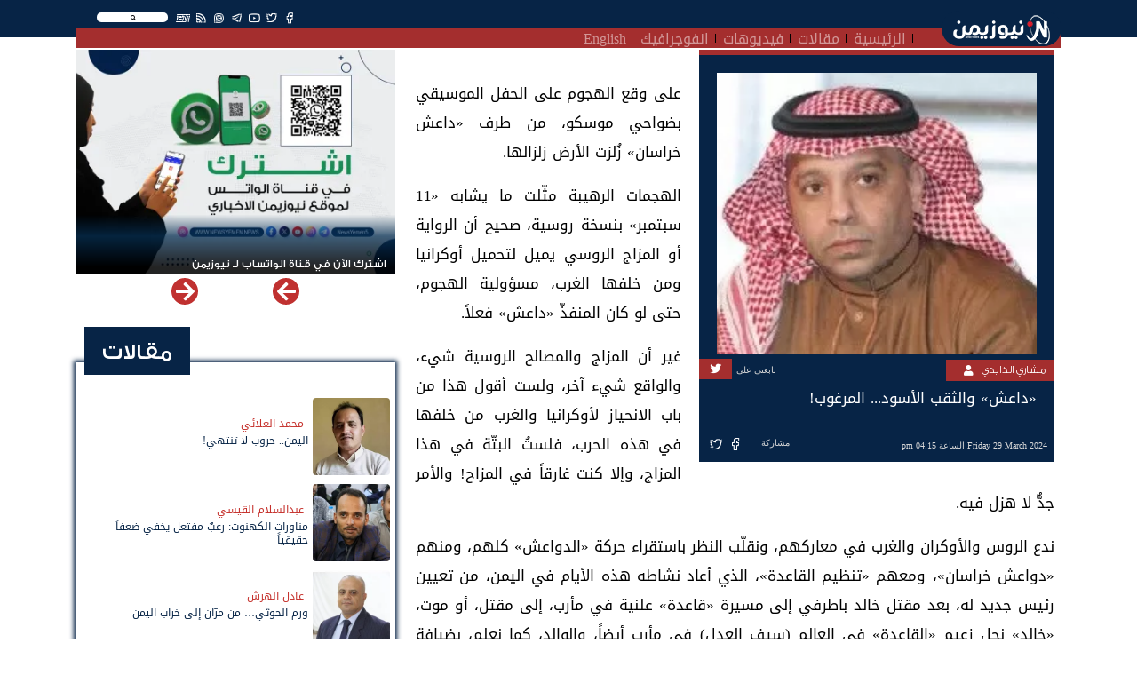

--- FILE ---
content_type: text/html; charset=UTF-8
request_url: https://newsyemen.news/article/13893
body_size: 10917
content:
<!doctype html>
<html lang="ar">
    <head><meta http-equiv="Content-Type" content="text/html; charset=utf-8">
        <title>نيوزيمن  - «داعش» والثقب الأسود... المرغوب! </title>
        <!-- ============================================================== -->
        <!-- Required meta tags -->
        <!-- ============================================================== -->
        <meta http-equiv="Content-Type" content="text/html; charset=UTF-8">
<!-- Meta, title, CSS, favicons, etc. -->
<meta charset="utf-8">
<meta http-equiv="X-UA-Compatible" content="IE=edge">
<meta name="viewport" content="width=device-width, initial-scale=1">
<meta name="csrf-token" content="ZPnU2Y30Tg5N9jY3MU4RyMrTVPfTlPYTxvJhoIzn">
<link rel="apple-touch-icon" href="https://newsyemen.news/admin/images/uploads/766e84f21dbf64865a6c4e2f99908ed6.webp">
<link rel="shortcut icon" sizes="196x196" href="https://newsyemen.news/admin/images/uploads/766e84f21dbf64865a6c4e2f99908ed6.webp">
<meta name="description" content="                 ,صنعاء أولاً لإنقاذ اليمن كله! ,تحيا عدالة ترامب..!! ,عودة القرار الجنوبي ,الفجوة القاتلة بين خطاب الدولة وغيابها! ,الفرق بين رشاد العليمي وعبدربه منصور هادي.. !! ,هل التنمية ممكنة في هذه المنطقة؟ ,«القاعدة» في اليمن... ليست راقدة! ,الحوثي والطبطبائية القاتلة ,طارق السويدان وزمان «الإخوان» «داعش» والثقب الأسود... المرغوب!,على وقع الهجوم على الحفل الموسيقي بضواحي موسكو، من طرف &amp;laquo;داعش خراسان&amp;raquo; زُلزت الأرض زلزالها.الهجمات الرهيبة مثّلت ما يشابه &amp;laquo;11 سبتمبر&amp;raquo; بنسخة روسية، صحيح أن الرواية أو المزاج الروسي يميل لتحميل أوكرانيا ومن خلفها الغرب، مسؤولية الهجوم، حتى لو كان المنفذّ &amp;laquo;داعش&amp;raquo; فعلاً.غير أن المزاج والمصالح الروسية شيء، والواقع شيء آخر، ولست أقول هذا من باب الانحياز لأوكرانيا والغرب من خلفها في هذه الحرب، فلستُ البتّة في هذا المزاج، وإلا كنت غارقاً في المزاح! والأمر جدٌّ لا هزل فيه.ندع الروس والأوكران والغرب في معاركهم، ونقلّب النظر باستقراء حركة &amp;laquo;الدواعش&amp;raquo; كلهم، ومنهم &amp;laquo;دواعش خراسان&amp;raquo;، ومعهم &amp;laquo;تنظيم القاعدة&amp;raquo;، الذي أعاد نشاطه هذه الأيام في اليمن، من تعيين رئيس جديد له، بعد مقتل خالد باطرفي إلى مسيرة &amp;laquo;قاعدة&amp;raquo; علنية في مأرب، إلى مقتل، أو موت، &amp;laquo;خالد&amp;raquo; نجل زعيم &amp;laquo;القاعدة&amp;raquo; في العالم (سيف العدل) في مأرب أيضاً، والوالد، كما نعلم، بضيافة الحرس الثوري في إيران.هل نحن في العالم العربي بمنأى عن جرائم &amp;laquo;داعش&amp;raquo; و&amp;laquo;القاعدة&amp;raquo;، بما أننا تعايشنا مع جرائم الحوثي و&amp;laquo;الحشد&amp;raquo; و&amp;laquo;حزب الله&amp;raquo;!؟ واخشوشن جِلدنا أو تبلّد حسّنا!؟لفتني حديث للأستاذ عبد الله بن بجاد العتيبي على شاشة &amp;laquo;العربية&amp;raquo;، برنامج &amp;laquo;ساعة حوار&amp;raquo;، إدارة الأستاذة ريم بوقمرا حول هجمات &amp;laquo;داعش خراسان&amp;raquo; على الأبرياء بضواحي موسكو.عبد الله بن بجاد حذّر من وجود ما وصفه بـ&amp;laquo;ثقب أسود&amp;raquo; في فهم ما هي هذه الحركات، وكيف تعمل، وإلى ماذا تهدف، وما هي أساليب التجنيد والدعاية، ومنصّات العمل الرقمية، ونوعية الحلفاء الذين يمهّدون السبيل لهم، إما عبر تجهيل الناس بهم، أو عبر تقليل أهمية الحديث عنهم، وإمّا بنفي وجود خطر داهم منهم، وإنهم عبارة عن &amp;laquo;فئة ضالّة&amp;raquo; وشرذمة قليلة، تُدار من الغرب أو من الشرق، وكفى الله المؤمنين القتال!الحق أن هذا الكلام يندرج في عين الخيانة للوعي، لن أبالغ فأقول خيانة الأوطان، لأن بعضهم يقول هذا الهراء من باب السذاجة الثقافية والأميّة المعرفية.ثمة نفرٌ من الناس يجعل من نفسه أداة قياس للأشياء المهمّة، فما عرفه فهو مهم وما جهله فهو هامشي، هرباً من أن يُقال عنه إنه جاهل بهذا الموضوع!هذه الشِيمة النفسية &amp;laquo;الأنانية&amp;raquo; تجعله - خصوصاً إذا كان يملك قراراً ما - يمنع ازدهار الدراسات والاهتمام بموضوع الحركات الإسلامية التي هي &amp;laquo;رحم&amp;raquo; الجماعات الإرهابية.هذا نفرٌ من الناس، ونفرٌ آخر، طيّب القلب، نقيّ الوطنية، لكنه كسول العقل، يُؤثر الإخلاد لوهم اللحظة التي هو فيها، لحظة الفرح والسكينة، يظنّها خالدة، فيكره من &amp;laquo;يعكنن&amp;raquo; عليه اللحظة.الحق إننا كنّا من قبل بحاجة - ونحن اليوم أحوج - لإنعاش مجال الفهم للحركات الإسلامية، سنّيةً وشيعيةً، وتكثيف الدراسات فيها، وتكوين المراكز &amp;laquo;الحقيقية&amp;raquo;، لا الدكاكين التجارية، لإدامة القول في هذا المجال، متابعة جديده، واستشراف مستقبله.هناك سوابق عربية ساهمت بهذا المضمار، بشكل مؤسسي، مثل &amp;laquo;مركز الأهرام&amp;raquo; المصري، الذي كان ذروة عمله &amp;laquo;تقرير الحالة الدينية&amp;raquo; الشهير الذي صدر من عام 1995 لـ 1997.لدينا في الخليج &amp;laquo;مركز المسبار للدارسات&amp;raquo; الذي تأسس 2005 وعُني - وما زال - بـ&amp;laquo;دراسة الحركات الإسلامية والظاهرة الثقافية عموماً، ببعديها الفكرى والاجتماعي السياسي&amp;raquo;. كما جاء بصفحته.هناك محاولات محمودة لأفراد من الباحثين في هذا المضمار، تُذكر فتُشكر، ولولاهم لانعدام الخبراء والخبيرات العرب، في أكبر خطر دائم يهدّد مستقبل العرب كلما فكّروا بالإقلاع للمستقبل، وعدم التلاشي في &amp;laquo;الثقب الأسود&amp;raquo;!* نقلا عن صحيفة &amp;quot;الشرق الأوسط&amp;quot;
             ,«داعش» والثقب الأسود... المرغوب!,">
<meta name="og:title" property="og:title" content="«داعش» والثقب الأسود... المرغوب!">
<meta name="og:image" property="og:image" content="https://newsyemen.news/admin/images/uploads/343a497d468ab587d47c311dba5ddc31.webp ">
<meta name="og:description" property="og:description" content="على وقع الهجوم على الحفل الموسيقي بضواحي موسكو، من طرف &amp;laquo;داعش خراسان&amp;raquo; زُلزت الأرض زلزالها.الهجمات الرهيبة مثّلت ما يشابه &amp;laquo;11 سبتمبر&amp;raquo; بنسخة روسية، صحيح أن الرواية أو المزاج الروسي يميل لتحميل أوكرانيا ومن خلفها الغرب، مسؤولية الهجوم، حتى لو كان المنفذّ &amp;laquo;داعش&amp;raquo; فعلاً.غير أن المزاج والمصالح الروسية شيء، والواقع شيء آخر، ولست أقول هذا من باب الانحياز لأوكرانيا والغرب من خلفها في هذه الحرب، فلستُ البتّة في هذا المزاج، وإلا كنت غارقاً في المزاح! والأمر جدٌّ لا هزل فيه.ندع الروس والأوكران والغرب في معاركهم، ونقلّب النظر باستقراء حركة &amp;laquo;الدواعش&amp;raquo; كلهم، ومنهم &amp;laquo;دواعش خراسان&amp;raquo;، ومعهم &amp;laquo;تنظيم القاعدة&amp;raquo;، الذي أعاد نشاطه هذه الأيام في اليمن، من تعيين رئيس جديد له، بعد مقتل خالد باطرفي إلى مسيرة &amp;laquo;قاعدة&amp;raquo; علنية في مأرب، إلى مقتل، أو موت، &amp;laquo;خالد&amp;raquo; نجل زعيم &amp;laquo;القاعدة&amp;raquo; في العالم (سيف العدل) في مأرب أيضاً، والوالد، كما نعلم، بضيافة الحرس الثوري في إيران.هل نحن في العالم العربي بمنأى عن جرائم &amp;laquo;داعش&amp;raquo; و&amp;laquo;القاعدة&amp;raquo;، بما أننا تعايشنا مع جرائم الحوثي و&amp;laquo;الحشد&amp;raquo; و&amp;laquo;حزب الله&amp;raquo;!؟ واخشوشن جِلدنا أو تبلّد حسّنا!؟لفتني حديث للأستاذ عبد الله بن بجاد العتيبي على شاشة &amp;laquo;العربية&amp;raquo;، برنامج &amp;laquo;ساعة حوار&amp;raquo;، إدارة الأستاذة ريم بوقمرا حول هجمات &amp;laquo;داعش خراسان&amp;raquo; على الأبرياء بضواحي موسكو.عبد الله بن بجاد حذّر من وجود ما وصفه بـ&amp;laquo;ثقب أسود&amp;raquo; في فهم ما هي هذه الحركات، وكيف تعمل، وإلى ماذا تهدف، وما هي أساليب التجنيد والدعاية، ومنصّات العمل الرقمية، ونوعية الحلفاء الذين يمهّدون السبيل لهم، إما عبر تجهيل الناس بهم، أو عبر تقليل أهمية الحديث عنهم، وإمّا بنفي وجود خطر داهم منهم، وإنهم عبارة عن &amp;laquo;فئة ضالّة&amp;raquo; وشرذمة قليلة، تُدار من الغرب أو من الشرق، وكفى الله المؤمنين القتال!الحق أن هذا الكلام يندرج في عين الخيانة للوعي، لن أبالغ فأقول خيانة الأوطان، لأن بعضهم يقول هذا الهراء من باب السذاجة الثقافية والأميّة المعرفية.ثمة نفرٌ من الناس يجعل من نفسه أداة قياس للأشياء المهمّة، فما عرفه فهو مهم وما جهله فهو هامشي، هرباً من أن يُقال عنه إنه جاهل بهذا الموضوع!هذه الشِيمة النفسية &amp;laquo;الأنانية&amp;raquo; تجعله - خصوصاً إذا كان يملك قراراً ما - يمنع ازدهار الدراسات والاهتمام بموضوع الحركات الإسلامية التي هي &amp;laquo;رحم&amp;raquo; الجماعات الإرهابية.هذا نفرٌ من الناس، ونفرٌ آخر، طيّب القلب، نقيّ الوطنية، لكنه كسول العقل، يُؤثر الإخلاد لوهم اللحظة التي هو فيها، لحظة الفرح والسكينة، يظنّها خالدة، فيكره من &amp;laquo;يعكنن&amp;raquo; عليه اللحظة.الحق إننا كنّا من قبل بحاجة - ونحن اليوم أحوج - لإنعاش مجال الفهم للحركات الإسلامية، سنّيةً وشيعيةً، وتكثيف الدراسات فيها، وتكوين المراكز &amp;laquo;الحقيقية&amp;raquo;، لا الدكاكين التجارية، لإدامة القول في هذا المجال، متابعة جديده، واستشراف مستقبله.هناك سوابق عربية ساهمت بهذا المضمار، بشكل مؤسسي، مثل &amp;laquo;مركز الأهرام&amp;raquo; المصري، الذي كان ذروة عمله &amp;laquo;تقرير الحالة الدينية&amp;raquo; الشهير الذي صدر من عام 1995 لـ 1997.لدينا في الخليج &amp;laquo;مركز المسبار للدارسات&amp;raquo; الذي تأسس 2005 وعُني - وما زال - بـ&amp;laquo;دراسة الحركات الإسلامية والظاهرة الثقافية عموماً، ببعديها الفكرى والاجتماعي السياسي&amp;raquo;. كما جاء بصفحته.هناك محاولات محمودة لأفراد من الباحثين في هذا المضمار، تُذكر فتُشكر، ولولاهم لانعدام الخبراء والخبيرات العرب، في أكبر خطر دائم يهدّد مستقبل العرب كلما فكّروا بالإقلاع للمستقبل، وعدم التلاشي في &amp;laquo;الثقب الأسود&amp;raquo;!* نقلا عن صحيفة &amp;quot;الشرق الأوسط&amp;quot; ">
<meta name="twitter:title" content="«داعش» والثقب الأسود... المرغوب!">
<meta name="twitter:description" content="على وقع الهجوم على الحفل الموسيقي بضواحي موسكو، من طرف &amp;laquo;داعش خراسان&amp;raquo; زُلزت الأرض زلزالها.الهجمات الرهيبة مثّلت ما يشابه &amp;laquo;11 سبتمبر&amp;raquo; بنسخة روسية، صحيح أن الرواية أو المزاج الروسي يميل لتحميل أوكرانيا ومن خلفها الغرب، مسؤولية الهجوم، حتى لو كان المنفذّ &amp;laquo;داعش&amp;raquo; فعلاً.غير أن المزاج والمصالح الروسية شيء، والواقع شيء آخر، ولست أقول هذا من باب الانحياز لأوكرانيا والغرب من خلفها في هذه الحرب، فلستُ البتّة في هذا المزاج، وإلا كنت غارقاً في المزاح! والأمر جدٌّ لا هزل فيه.ندع الروس والأوكران والغرب في معاركهم، ونقلّب النظر باستقراء حركة &amp;laquo;الدواعش&amp;raquo; كلهم، ومنهم &amp;laquo;دواعش خراسان&amp;raquo;، ومعهم &amp;laquo;تنظيم القاعدة&amp;raquo;، الذي أعاد نشاطه هذه الأيام في اليمن، من تعيين رئيس جديد له، بعد مقتل خالد باطرفي إلى مسيرة &amp;laquo;قاعدة&amp;raquo; علنية في مأرب، إلى مقتل، أو موت، &amp;laquo;خالد&amp;raquo; نجل زعيم &amp;laquo;القاعدة&amp;raquo; في العالم (سيف العدل) في مأرب أيضاً، والوالد، كما نعلم، بضيافة الحرس الثوري في إيران.هل نحن في العالم العربي بمنأى عن جرائم &amp;laquo;داعش&amp;raquo; و&amp;laquo;القاعدة&amp;raquo;، بما أننا تعايشنا مع جرائم الحوثي و&amp;laquo;الحشد&amp;raquo; و&amp;laquo;حزب الله&amp;raquo;!؟ واخشوشن جِلدنا أو تبلّد حسّنا!؟لفتني حديث للأستاذ عبد الله بن بجاد العتيبي على شاشة &amp;laquo;العربية&amp;raquo;، برنامج &amp;laquo;ساعة حوار&amp;raquo;، إدارة الأستاذة ريم بوقمرا حول هجمات &amp;laquo;داعش خراسان&amp;raquo; على الأبرياء بضواحي موسكو.عبد الله بن بجاد حذّر من وجود ما وصفه بـ&amp;laquo;ثقب أسود&amp;raquo; في فهم ما هي هذه الحركات، وكيف تعمل، وإلى ماذا تهدف، وما هي أساليب التجنيد والدعاية، ومنصّات العمل الرقمية، ونوعية الحلفاء الذين يمهّدون السبيل لهم، إما عبر تجهيل الناس بهم، أو عبر تقليل أهمية الحديث عنهم، وإمّا بنفي وجود خطر داهم منهم، وإنهم عبارة عن &amp;laquo;فئة ضالّة&amp;raquo; وشرذمة قليلة، تُدار من الغرب أو من الشرق، وكفى الله المؤمنين القتال!الحق أن هذا الكلام يندرج في عين الخيانة للوعي، لن أبالغ فأقول خيانة الأوطان، لأن بعضهم يقول هذا الهراء من باب السذاجة الثقافية والأميّة المعرفية.ثمة نفرٌ من الناس يجعل من نفسه أداة قياس للأشياء المهمّة، فما عرفه فهو مهم وما جهله فهو هامشي، هرباً من أن يُقال عنه إنه جاهل بهذا الموضوع!هذه الشِيمة النفسية &amp;laquo;الأنانية&amp;raquo; تجعله - خصوصاً إذا كان يملك قراراً ما - يمنع ازدهار الدراسات والاهتمام بموضوع الحركات الإسلامية التي هي &amp;laquo;رحم&amp;raquo; الجماعات الإرهابية.هذا نفرٌ من الناس، ونفرٌ آخر، طيّب القلب، نقيّ الوطنية، لكنه كسول العقل، يُؤثر الإخلاد لوهم اللحظة التي هو فيها، لحظة الفرح والسكينة، يظنّها خالدة، فيكره من &amp;laquo;يعكنن&amp;raquo; عليه اللحظة.الحق إننا كنّا من قبل بحاجة - ونحن اليوم أحوج - لإنعاش مجال الفهم للحركات الإسلامية، سنّيةً وشيعيةً، وتكثيف الدراسات فيها، وتكوين المراكز &amp;laquo;الحقيقية&amp;raquo;، لا الدكاكين التجارية، لإدامة القول في هذا المجال، متابعة جديده، واستشراف مستقبله.هناك سوابق عربية ساهمت بهذا المضمار، بشكل مؤسسي، مثل &amp;laquo;مركز الأهرام&amp;raquo; المصري، الذي كان ذروة عمله &amp;laquo;تقرير الحالة الدينية&amp;raquo; الشهير الذي صدر من عام 1995 لـ 1997.لدينا في الخليج &amp;laquo;مركز المسبار للدارسات&amp;raquo; الذي تأسس 2005 وعُني - وما زال - بـ&amp;laquo;دراسة الحركات الإسلامية والظاهرة الثقافية عموماً، ببعديها الفكرى والاجتماعي السياسي&amp;raquo;. كما جاء بصفحته.هناك محاولات محمودة لأفراد من الباحثين في هذا المضمار، تُذكر فتُشكر، ولولاهم لانعدام الخبراء والخبيرات العرب، في أكبر خطر دائم يهدّد مستقبل العرب كلما فكّروا بالإقلاع للمستقبل، وعدم التلاشي في &amp;laquo;الثقب الأسود&amp;raquo;!* نقلا عن صحيفة &amp;quot;الشرق الأوسط&amp;quot; ">
<meta name="twitter:image" content="https://newsyemen.news/admin/images/uploads/343a497d468ab587d47c311dba5ddc31.webp ">
<meta name="twitter:card" content="summary_large_image">
<meta name="keywords" content="نيوزيمن,نيوز يمن,اخبار اليمن,صنعاء,عدن,الحوثي,المجلس الانتقالي,سقطرى, - «داعش» والثقب الأسود... المرغوب! ,,                 ,صنعاء أولاً لإنقاذ اليمن كله! ,تحيا عدالة ترامب..!! ,عودة القرار الجنوبي ,الفجوة القاتلة بين خطاب الدولة وغيابها! ,الفرق بين رشاد العليمي وعبدربه منصور هادي.. !! ,هل التنمية ممكنة في هذه المنطقة؟ ,«القاعدة» في اليمن... ليست راقدة! ,الحوثي والطبطبائية القاتلة ,طارق السويدان وزمان «الإخوان» «داعش» والثقب الأسود... المرغوب!,على وقع الهجوم على الحفل الموسيقي بضواحي موسكو، من طرف &amp;laquo;داعش خراسان&amp;raquo; زُلزت الأرض زلزالها.الهجمات الرهيبة مثّلت ما يشابه &amp;laquo;11 سبتمبر&amp;raquo; بنسخة روسية، صحيح أن الرواية أو المزاج الروسي يميل لتحميل أوكرانيا ومن خلفها الغرب، مسؤولية الهجوم، حتى لو كان المنفذّ &amp;laquo;داعش&amp;raquo; فعلاً.غير أن المزاج والمصالح الروسية شيء، والواقع شيء آخر، ولست أقول هذا من باب الانحياز لأوكرانيا والغرب من خلفها في هذه الحرب، فلستُ البتّة في هذا المزاج، وإلا كنت غارقاً في المزاح! والأمر جدٌّ لا هزل فيه.ندع الروس والأوكران والغرب في معاركهم، ونقلّب النظر باستقراء حركة &amp;laquo;الدواعش&amp;raquo; كلهم، ومنهم &amp;laquo;دواعش خراسان&amp;raquo;، ومعهم &amp;laquo;تنظيم القاعدة&amp;raquo;، الذي أعاد نشاطه هذه الأيام في اليمن، من تعيين رئيس جديد له، بعد مقتل خالد باطرفي إلى مسيرة &amp;laquo;قاعدة&amp;raquo; علنية في مأرب، إلى مقتل، أو موت، &amp;laquo;خالد&amp;raquo; نجل زعيم &amp;laquo;القاعدة&amp;raquo; في العالم (سيف العدل) في مأرب أيضاً، والوالد، كما نعلم، بضيافة الحرس الثوري في إيران.هل نحن في العالم العربي بمنأى عن جرائم &amp;laquo;داعش&amp;raquo; و&amp;laquo;القاعدة&amp;raquo;، بما أننا تعايشنا مع جرائم الحوثي و&amp;laquo;الحشد&amp;raquo; و&amp;laquo;حزب الله&amp;raquo;!؟ واخشوشن جِلدنا أو تبلّد حسّنا!؟لفتني حديث للأستاذ عبد الله بن بجاد العتيبي على شاشة &amp;laquo;العربية&amp;raquo;، برنامج &amp;laquo;ساعة حوار&amp;raquo;، إدارة الأستاذة ريم بوقمرا حول هجمات &amp;laquo;داعش خراسان&amp;raquo; على الأبرياء بضواحي موسكو.عبد الله بن بجاد حذّر من وجود ما وصفه بـ&amp;laquo;ثقب أسود&amp;raquo; في فهم ما هي هذه الحركات، وكيف تعمل، وإلى ماذا تهدف، وما هي أساليب التجنيد والدعاية، ومنصّات العمل الرقمية، ونوعية الحلفاء الذين يمهّدون السبيل لهم، إما عبر تجهيل الناس بهم، أو عبر تقليل أهمية الحديث عنهم، وإمّا بنفي وجود خطر داهم منهم، وإنهم عبارة عن &amp;laquo;فئة ضالّة&amp;raquo; وشرذمة قليلة، تُدار من الغرب أو من الشرق، وكفى الله المؤمنين القتال!الحق أن هذا الكلام يندرج في عين الخيانة للوعي، لن أبالغ فأقول خيانة الأوطان، لأن بعضهم يقول هذا الهراء من باب السذاجة الثقافية والأميّة المعرفية.ثمة نفرٌ من الناس يجعل من نفسه أداة قياس للأشياء المهمّة، فما عرفه فهو مهم وما جهله فهو هامشي، هرباً من أن يُقال عنه إنه جاهل بهذا الموضوع!هذه الشِيمة النفسية &amp;laquo;الأنانية&amp;raquo; تجعله - خصوصاً إذا كان يملك قراراً ما - يمنع ازدهار الدراسات والاهتمام بموضوع الحركات الإسلامية التي هي &amp;laquo;رحم&amp;raquo; الجماعات الإرهابية.هذا نفرٌ من الناس، ونفرٌ آخر، طيّب القلب، نقيّ الوطنية، لكنه كسول العقل، يُؤثر الإخلاد لوهم اللحظة التي هو فيها، لحظة الفرح والسكينة، يظنّها خالدة، فيكره من &amp;laquo;يعكنن&amp;raquo; عليه اللحظة.الحق إننا كنّا من قبل بحاجة - ونحن اليوم أحوج - لإنعاش مجال الفهم للحركات الإسلامية، سنّيةً وشيعيةً، وتكثيف الدراسات فيها، وتكوين المراكز &amp;laquo;الحقيقية&amp;raquo;، لا الدكاكين التجارية، لإدامة القول في هذا المجال، متابعة جديده، واستشراف مستقبله.هناك سوابق عربية ساهمت بهذا المضمار، بشكل مؤسسي، مثل &amp;laquo;مركز الأهرام&amp;raquo; المصري، الذي كان ذروة عمله &amp;laquo;تقرير الحالة الدينية&amp;raquo; الشهير الذي صدر من عام 1995 لـ 1997.لدينا في الخليج &amp;laquo;مركز المسبار للدارسات&amp;raquo; الذي تأسس 2005 وعُني - وما زال - بـ&amp;laquo;دراسة الحركات الإسلامية والظاهرة الثقافية عموماً، ببعديها الفكرى والاجتماعي السياسي&amp;raquo;. كما جاء بصفحته.هناك محاولات محمودة لأفراد من الباحثين في هذا المضمار، تُذكر فتُشكر، ولولاهم لانعدام الخبراء والخبيرات العرب، في أكبر خطر دائم يهدّد مستقبل العرب كلما فكّروا بالإقلاع للمستقبل، وعدم التلاشي في &amp;laquo;الثقب الأسود&amp;raquo;!* نقلا عن صحيفة &amp;quot;الشرق الأوسط&amp;quot;
             ,«داعش» والثقب الأسود... المرغوب!">



        <!-- ============================================================== -->
        <!-- end Required meta tags -->
        <!-- ============================================================== -->

        <link rel="stylesheet" href="https://newsyemen.news/assets/public/css/layout.rtl.css"/>

        <!-- ============================================================== -->
        <!-- Optional Css -->
        <!-- ============================================================== -->
                <!-- ============================================================== -->
        <!-- end Optional Css -->
        <!-- ============================================================== -->
  </head>
    <body>
        <!-- ============================================================== -->
        <!-- main wrapper -->
        <!-- ============================================================== -->
        <div class="main_container">
            <header class="sticky-top">
    <div class="container">
        <nav class="navbar navbar-expand-lg navbar-dark">
            <a class="navbar-brand" href="https://newsyemen.news/"><img src="https://newsyemen.news/admin/images/uploads/ce03344eecbe4ad89e56b80f9bf37dd3.webp" /></a>
            <button class="navbar-toggler" type="button" data-toggle="collapse" data-target="#navbarSupportedContent" aria-controls="navbarSupportedContent" aria-expanded="false" aria-label="Toggle navigation">
                <span class="navbar-toggler-icon"></span>
            </button>
            <div class="collapse navbar-collapse px-3" id="navbarSupportedContent">
                <div class="row m-0">
                                        <div class="col-md-12 float-right nav-topbar">
                        <div class="float-right"><div class="SearchSection">
    <i class="fas fa-search"></i>
</div>
</div>
                        <div class="float-right"><ul class="Social">
            <li><a href="https://www.facebook.com/NewsYemen5" target="_blank" title="Facebook" class="btn-floating btn-sm btn-tw"><i class="fab fa-facebook-f"  ></i></a></li>
            <li><a href="https://twitter.com/NewsYemen5" target="_blank" title="Twitter" class="btn-floating btn-sm btn-tw"><i class="fab fa-twitter"  ></i></a></li>
            <li><a href="https://www.youtube.com/channel/UClcERsIrLZF0QcQYg8v18vg" target="_blank" title="Youtube" class="btn-floating btn-sm btn-tw"><i class="fab fa-youtube"  ></i></a></li>
            <li><a href="https://t.me/NewsYemen5" target="_blank" title="Telegram" class="btn-floating btn-sm btn-tw"><i class="fab fa-telegram-plane"  ></i></a></li>
            <li><a href="https://www.whatsapp.com/channel/0029VaCRQLjATRSlgfVJp22K" target="_blank" title="Whatsapp" class="btn-floating btn-sm btn-tw"><i class="fab fa-whatsapp"  ></i></a></li>
                <li><a href="https://newsyemen.news/rss" target="_blank" title="Rss" class="btn-floating btn-sm btn-tw"><i class="fas fa-rss"></i></a></li>
        <li><a href="https://newsyemen.news/section/11" target="_self" title="Rss" class="btn-floating btn-sm btn-tw"><i style="font-weight:bold;">EN</i></a></li>
</ul>
</div>
                        <!--<div class="float-right"><p class="last_update">أخر تحديث : منذ 4 ساعات</p></div>-->
                    </div>
                </div>
                <div class="row m-0">
                    <div class="col-md-11 p-0" ><ul class="navbar-nav mr-auto">
            <li class="nav-item">
            <a class="nav-link" href="https://newsyemen.news/">الرئيسية</a>
        </li>
            <li class="nav-item">
            <a class="nav-link" href="https://newsyemen.news/articles">مقالات</a>
        </li>
            <li class="nav-item">
            <a class="nav-link" href="https://newsyemen.news/videos">فيديوهات</a>
        </li>
            <li class="nav-item">
            <a class="nav-link" href="https://newsyemen.news/section/10">انفوجرافيك</a>
        </li>
            <li class="nav-item">
            <a class="nav-link" href="https://newsyemen.news/section/11">English</a>
        </li>
    </ul>
</div>
                    <div class="col-md-1 p-0 AddingMenu"></div>
                </div>
            </div>
        </nav>
    </div>
</header>
<div class="container"><div class="row"><div class="col-12"><div class="ResultContainer">
    <div class="ResultMain">
        <div class="row">
            <div class="col-md-3 SearchOptions">
                <input name="searchfor" type="text" class="SearchFor" placeholder="البحث عن" autocomplete="off" />
                <br>
                <div class="row">
                    <div class="col">
                        <div class="custom-control custom-checkbox">
                        <input name="News" value="News" checked="checked" type="checkbox" class="custom-control-input" id="News">
                        <label class="custom-control-label" for="News">أخبار</label>
                        </div>
                    </div>
                    <div class="col">
                        <div class="custom-control custom-checkbox">
                        <input name="Articles" value="Articles" checked="checked" type="checkbox" class="custom-control-input" id="Articles">
                        <label class="custom-control-label" for="Articles">مقالات</label>
                        </div>
                    </div>
                </div>
                <div class="row">
                    <div class="col">
                        <div class="custom-control custom-checkbox">
                        <input name="Videos" value="Videos" checked="checked" type="checkbox" class="custom-control-input" id="Videos">
                        <label class="custom-control-label" for="Videos">فيديوهات</label>
                        </div>
                    </div>
                    <div class="col">
                        <div class="custom-control custom-checkbox">
                        <input name="Writer" value="Writer" checked="checked" type="checkbox" class="custom-control-input" id="Writer">
                        <label class="custom-control-label" for="Writer">كتاب</label>
                        </div>
                    </div>
                </div>
                <div class="row">
                    <div class="col">
                        <div class="custom-control custom-checkbox">
                        <input name="FullSearch" value="FullSearch" type="checkbox" class="custom-control-input" id="FullSearch">
                        <label class="custom-control-label" for="FullSearch">بحث متكامل</label>
                        </div>
                    </div>
                </div>
            </div>
            <div class="col-md Results"></div>
        </div>
    </div>
</div>
</div></div></div>

            <!-- ============================================================== -->
            <!-- wrapper  -->
            <!-- ============================================================== -->
            <!-- ============================================================== -->
            <!-- Required Fonts -->
            <!-- ============================================================== -->
            <link rel="stylesheet" href="https://newsyemen.news/assets/public/css/fonts.css"/>
<link rel="stylesheet" href="https://newsyemen.news/assets/public/css/font-awesome.css"/>            <!-- ============================================================== -->
            <!-- end Required Fonts -->
            <!-- ============================================================== -->

            <!-- ============================================================== -->
            <!-- Required Css -->
            <!-- ============================================================== -->
            <link rel="stylesheet" href="https://newsyemen.news/assets/public/css/app.rtl.css"/>            <!-- ============================================================== -->
            <!-- end Required Css -->
            <!-- ============================================================== -->

            <!-- ============================================================== -->
            <!-- wrapper  -->
            <!-- ============================================================== -->
            <main style="overflow:hidden;">
                <div class="container">
                    <div class="BreakingBar">
                        <div class="row">
                                                                                </div>
                    </div>
                    
                    <div class="AllPage" style="">
                        <div class="row">
                                                            <div class="col-md-8 mt-1">
                                        <!-- HomePage Begin -->
        <!-- HomePage End -->
    
    <!-- PaginationPage Begin -->
        <!-- PaginationPage End -->
    
    <!-- Show New Begin -->
        <!-- Show New End -->
    
    <!-- Show Article Begin -->
            <div class="Article_Item">
                                                                                
            <div class="Show mb-2 Dir_r">
                <div class="ArticleContents mb-3 px-2">
                    <div class="ArticleShortContent">
                        <img class="mr-2 imageLazy" data-img="https://newsyemen.news/admin/images/uploads/343a497d468ab587d47c311dba5ddc31.webp" alt="مشاري الذايدي" />
                        <a href="https://newsyemen.news/writer/مشاري الذايدي">
                            <h3>مشاري الذايدي</h3>
                        </a>
                        <div class="writerSocial float-right">
                                                                                                                                                                                                                                                                                                                                                                                                            <span>تابعنى على</span>
                                <div class="social"><a href='https://twitter.com/malthaydy'><i class='fab fa-twitter'></i></a></div>
                                                    </div>
                        <h1>«داعش» والثقب الأسود... المرغوب!</h1>
                        <div class="p-2">
                            <span>
                                                                                                        Friday 29 March 2024 الساعة 04:15 pm
                                                            </span>
                            <div class="itemFooter float-right">
                                <ul class="Share">
    <!-- <li><a href="https://newsyemen.news/" title="الصفحة الرئيسية" class="btn-floating btn-sm btn-tw"><i class="fa fa-home"></i></a></li> -->
    <li><span>مشاركة</span></li>
    <li><a href="https://www.facebook.com/sharer.php?u=https://newsyemen.news/article/13893" target="_blank" title="مشاركة عبر الفيسبوك" class="btn-floating btn-sm btn-tw" style="background-color:#4267b2"><i class="fab fa-facebook-f"></i></a></li>
    <li><a href="https://twitter.com/intent/tweet?url=https://newsyemen.news/article/13893" target="_blank" title="مشاركة عبر تويتر" class="btn-floating btn-sm btn-tw" style="background-color:#33d0e6"><i class="fab fa-twitter"></i></a></li>
    <!--<li><a href="whatsapp://send?text=https://newsyemen.news/article/13893" title="مشاركة عبر واتساب" class="btn-floating btn-sm btn-tw" style="color:#45c22d"><i class="fab fa-whatsapp"></i></a></li>-->
    <!--<li><a href='https://telegram.me/share/url?url=' onclick='window.open(&apos;https://telegram.me/share/url?url=https://newsyemen.news/article/13893&amp;bodytext=&amp;tags=&amp;text=&apos;+encodeURIComponent(document.title));return false;' title="مشاركة عبر تليجرام" class="btn-floating btn-sm btn-tw" style="color:#28a7e5"><i class="fab fa-telegram-plane"></i></a></li>-->
    <li class="d-inline-block d-sm-none"><a href="whatsapp://send?text=https://newsyemen.news/article/13893" title="مشاركة عبر واتساب" class="btn-floating btn-sm btn-tw" style="background-color:#45c22d"><i class="fab fa-whatsapp"></i></a></li>
    <li class="d-inline-block d-sm-none"><a href='https://telegram.me/share/url?url=' onclick='window.open(&apos;https://telegram.me/share/url?url=https://newsyemen.news/article/13893&amp;bodytext=&amp;tags=&amp;text=&apos;+encodeURIComponent(document.title));return false;' title="مشاركة عبر تليجرام" class="btn-floating btn-sm btn-tw" style="background-color:#28a7e5"><i class="fab fa-telegram-plane"></i></a></li>
</ul>

                            </div>
                        </div>
                    </div>
                    <h2 class="mt-3 p-2">
                        
                        <p><span style="background-color: transparent; font-size: 1.5rem;">على وقع الهجوم على الحفل الموسيقي بضواحي موسكو، من طرف &laquo;داعش خراسان&raquo; زُلزت الأرض زلزالها.</span></p><p>الهجمات الرهيبة مثّلت ما يشابه &laquo;11 سبتمبر&raquo; بنسخة روسية، صحيح أن الرواية أو المزاج الروسي يميل لتحميل أوكرانيا ومن خلفها الغرب، مسؤولية الهجوم، حتى لو كان المنفذّ &laquo;داعش&raquo; فعلاً.</p><p>غير أن المزاج والمصالح الروسية شيء، والواقع شيء آخر، ولست أقول هذا من باب الانحياز لأوكرانيا والغرب من خلفها في هذه الحرب، فلستُ البتّة في هذا المزاج، وإلا كنت غارقاً في المزاح! والأمر جدٌّ لا هزل فيه.</p><p>ندع الروس والأوكران والغرب في معاركهم، ونقلّب النظر باستقراء حركة &laquo;الدواعش&raquo; كلهم، ومنهم &laquo;دواعش خراسان&raquo;، ومعهم &laquo;تنظيم القاعدة&raquo;، الذي أعاد نشاطه هذه الأيام في اليمن، من تعيين رئيس جديد له، بعد مقتل خالد باطرفي إلى مسيرة &laquo;قاعدة&raquo; علنية في مأرب، إلى مقتل، أو موت، &laquo;خالد&raquo; نجل زعيم &laquo;القاعدة&raquo; في العالم (سيف العدل) في مأرب أيضاً، والوالد، كما نعلم، بضيافة الحرس الثوري في إيران.</p><p>هل نحن في العالم العربي بمنأى عن جرائم &laquo;داعش&raquo; و&laquo;القاعدة&raquo;، بما أننا تعايشنا مع جرائم الحوثي و&laquo;الحشد&raquo; و&laquo;حزب الله&raquo;!؟ واخشوشن جِلدنا أو تبلّد حسّنا!؟</p><p>لفتني حديث للأستاذ عبد الله بن بجاد العتيبي على شاشة &laquo;العربية&raquo;، برنامج &laquo;ساعة حوار&raquo;، إدارة الأستاذة ريم بوقمرا حول هجمات &laquo;داعش خراسان&raquo; على الأبرياء بضواحي موسكو.</p><p>عبد الله بن بجاد حذّر من وجود ما وصفه بـ&laquo;ثقب أسود&raquo; في فهم ما هي هذه الحركات، وكيف تعمل، وإلى ماذا تهدف، وما هي أساليب التجنيد والدعاية، ومنصّات العمل الرقمية، ونوعية الحلفاء الذين يمهّدون السبيل لهم، إما عبر تجهيل الناس بهم، أو عبر تقليل أهمية الحديث عنهم، وإمّا بنفي وجود خطر داهم منهم، وإنهم عبارة عن &laquo;فئة ضالّة&raquo; وشرذمة قليلة، تُدار من الغرب أو من الشرق، وكفى الله المؤمنين القتال!</p><p>الحق أن هذا الكلام يندرج في عين الخيانة للوعي، لن أبالغ فأقول خيانة الأوطان، لأن بعضهم يقول هذا الهراء من باب السذاجة الثقافية والأميّة المعرفية.</p><p>ثمة نفرٌ من الناس يجعل من نفسه أداة قياس للأشياء المهمّة، فما عرفه فهو مهم وما جهله فهو هامشي، هرباً من أن يُقال عنه إنه جاهل بهذا الموضوع!</p><p>هذه الشِيمة النفسية &laquo;الأنانية&raquo; تجعله - خصوصاً إذا كان يملك قراراً ما - يمنع ازدهار الدراسات والاهتمام بموضوع الحركات الإسلامية التي هي &laquo;رحم&raquo; الجماعات الإرهابية.</p><p>هذا نفرٌ من الناس، ونفرٌ آخر، طيّب القلب، نقيّ الوطنية، لكنه كسول العقل، يُؤثر الإخلاد لوهم اللحظة التي هو فيها، لحظة الفرح والسكينة، يظنّها خالدة، فيكره من &laquo;يعكنن&raquo; عليه اللحظة.</p><p>الحق إننا كنّا من قبل بحاجة - ونحن اليوم أحوج - لإنعاش مجال الفهم للحركات الإسلامية، سنّيةً وشيعيةً، وتكثيف الدراسات فيها، وتكوين المراكز &laquo;الحقيقية&raquo;، لا الدكاكين التجارية، لإدامة القول في هذا المجال، متابعة جديده، واستشراف مستقبله.</p><p>هناك سوابق عربية ساهمت بهذا المضمار، بشكل مؤسسي، مثل &laquo;مركز الأهرام&raquo; المصري، الذي كان ذروة عمله &laquo;تقرير الحالة الدينية&raquo; الشهير الذي صدر من عام 1995 لـ 1997.</p><p>لدينا في الخليج &laquo;مركز المسبار للدارسات&raquo; الذي تأسس 2005 وعُني - وما زال - بـ&laquo;دراسة الحركات الإسلامية والظاهرة الثقافية عموماً، ببعديها الفكرى والاجتماعي السياسي&raquo;. كما جاء بصفحته.</p><p>هناك محاولات محمودة لأفراد من الباحثين في هذا المضمار، تُذكر فتُشكر، ولولاهم لانعدام الخبراء والخبيرات العرب، في أكبر خطر دائم يهدّد مستقبل العرب كلما فكّروا بالإقلاع للمستقبل، وعدم التلاشي في &laquo;الثقب الأسود&raquo;!</p><p>* نقلا عن صحيفة &quot;الشرق الأوسط&quot;</p><p><br></p>
                        
                    </h2>
                </div>
                <div class="row">
                    <div class="col-md-7">
                        <div class="Relateds">
                            <h3><span><span>متعلقات</span></span></h3>
                            <div class="content">
                                <div class="row">
                                                                            <div class="col-md-6 mb-2"><div class="Article_Item">
                    <div class="Short">
                <div class="row m-0 align-items-center">
                    <div class="col-3 p-0">
                        <a href="https://newsyemen.news/writer/مشاري الذايدي" class="img-fill rounded imageLazy" data-img="https://newsyemen.news/admin/images/uploads/343a497d468ab587d47c311dba5ddc31.webp" style="padding-top:calc(1 / 1 * 100%);"></a>
                    </div>
                    <div class="col-9 p-0">
                        <div class="Contents">
                            <a href="https://newsyemen.news/writer/مشاري الذايدي"><h3>مشاري الذايدي</h3></a>
                            <a href="https://newsyemen.news/article/15035"><h2>طارق السويدان وزمان «الإخوان»</h2></a>
                        </div>
                    </div>
                </div>
            </div>
        </div>
</div>
                                                                            <div class="col-md-6 mb-2"><div class="Article_Item">
                    <div class="Short">
                <div class="row m-0 align-items-center">
                    <div class="col-3 p-0">
                        <a href="https://newsyemen.news/writer/مشاري الذايدي" class="img-fill rounded imageLazy" data-img="https://newsyemen.news/admin/images/uploads/343a497d468ab587d47c311dba5ddc31.webp" style="padding-top:calc(1 / 1 * 100%);"></a>
                    </div>
                    <div class="col-9 p-0">
                        <div class="Contents">
                            <a href="https://newsyemen.news/writer/مشاري الذايدي"><h3>مشاري الذايدي</h3></a>
                            <a href="https://newsyemen.news/article/15011"><h2>الحوثي والطبطبائية القاتلة</h2></a>
                        </div>
                    </div>
                </div>
            </div>
        </div>
</div>
                                                                            <div class="col-md-6 mb-2"><div class="Article_Item">
                    <div class="Short">
                <div class="row m-0 align-items-center">
                    <div class="col-3 p-0">
                        <a href="https://newsyemen.news/writer/مشاري الذايدي" class="img-fill rounded imageLazy" data-img="https://newsyemen.news/admin/images/uploads/343a497d468ab587d47c311dba5ddc31.webp" style="padding-top:calc(1 / 1 * 100%);"></a>
                    </div>
                    <div class="col-9 p-0">
                        <div class="Contents">
                            <a href="https://newsyemen.news/writer/مشاري الذايدي"><h3>مشاري الذايدي</h3></a>
                            <a href="https://newsyemen.news/article/14962"><h2>«القاعدة» في اليمن... ليست راقدة!</h2></a>
                        </div>
                    </div>
                </div>
            </div>
        </div>
</div>
                                                                            <div class="col-md-6 mb-2"><div class="Article_Item">
                    <div class="Short">
                <div class="row m-0 align-items-center">
                    <div class="col-3 p-0">
                        <a href="https://newsyemen.news/writer/مشاري الذايدي" class="img-fill rounded imageLazy" data-img="https://newsyemen.news/admin/images/uploads/343a497d468ab587d47c311dba5ddc31.webp" style="padding-top:calc(1 / 1 * 100%);"></a>
                    </div>
                    <div class="col-9 p-0">
                        <div class="Contents">
                            <a href="https://newsyemen.news/writer/مشاري الذايدي"><h3>مشاري الذايدي</h3></a>
                            <a href="https://newsyemen.news/article/14412"><h2>هل التنمية ممكنة في هذه المنطقة؟</h2></a>
                        </div>
                    </div>
                </div>
            </div>
        </div>
</div>
                                                                    </div>
                            </div>
                        </div>
                    </div>
                    <div class="col-md-4 offset-md-1">
                        <div class="LatestModel">
                            <h3><span><span>اخر المقالات</span></span></h3>
                            <div class="content">
                                                                    <div class="Article_Item">
                    <div class="Title">
                <a href="https://newsyemen.news/article/15037"><h2>الفرق بين رشاد العليمي وعبدربه منصور هادي.. !!</h2></a>
            </div>
        </div>

                                                                    <div class="Article_Item">
                    <div class="Title">
                <a href="https://newsyemen.news/article/15036"><h2>الفجوة القاتلة بين خطاب الدولة وغيابها!</h2></a>
            </div>
        </div>

                                                                    <div class="Article_Item">
                    <div class="Title">
                <a href="https://newsyemen.news/article/15034"><h2>عودة القرار الجنوبي</h2></a>
            </div>
        </div>

                                                                    <div class="Article_Item">
                    <div class="Title">
                <a href="https://newsyemen.news/article/15033"><h2>تحيا عدالة ترامب..!!</h2></a>
            </div>
        </div>

                                                                    <div class="Article_Item">
                    <div class="Title">
                <a href="https://newsyemen.news/article/15032"><h2>صنعاء أولاً لإنقاذ اليمن كله!</h2></a>
            </div>
        </div>

                                                            </div>
                        </div>
                    </div>
                </div>
                <div class="row ad-block"><div class="col-md-12"><div align="center" ><a href="https://newsyemen.net/section/27" /><img src="https://newsyemen.net/ads/newsyemen_art_ban.jpg" border="0"   /></>
</div></div></div>
            </div>
            
        </div>

        <!-- Show Article End -->
    
    <!-- Show Tweet Begin -->
        <!-- Show Tweet End -->

    <!-- Show Video Begin -->
        <!-- Show Video End -->

    <!-- SearchResult Begin -->
        <!-- SearchResult End -->
    <!-- Page Begin -->
        <!-- Page End -->
    <!-- Breakings Begin -->
        <!-- Breakings End -->
    <!-- Contact Begin -->
        <!-- Contact End -->





                                </div>
                                <div class="col-md-4 mt-1">
                                    <div class="sideSection">
    
            <div class="PrivateFiles">
            <div id="Carousel-PrivateFile" class="Carousel carousel slide" data-items="1"  data-ride="carousel">
        <div class="carousel-inner" style="margin:0 -0.25rem;">
                                            <div class="carousel-item col-12 col-sm-12 col-md-12 col-lg-12 px-1 active">
                                    <div class="private_file">
                <div class="Block" title="اشترك الآن في قناة الواتساب لـ نيوزيمن">
                <a href="https://whatsapp.com/channel/0029VaCRQLjATRSlgfVJp22K" target="_blank" class="img-fill imageLazy" data-img="https://newsyemen.news/admin/images/uploads/09b2e3ea9e3e115b787e411a0e97aed6.webp" style="padding-top:calc(2.8 / 4 * 100%)"></a>
                <h2><a href="https://whatsapp.com/channel/0029VaCRQLjATRSlgfVJp22K" target="_blank">اشترك الآن في قناة الواتساب لـ نيوزيمن</a></h2>
            </div>
        </div>

                </div>
                    </div>
        <a class="carousel-control-prev" href="#Carousel-PrivateFile" role="button" data-slide="prev">
            <i class="fas fa-chevron-right"></i>
        </a>
        <a class="carousel-control-next" href="#Carousel-PrivateFile" role="button" data-slide="next">
            <i class="fas fa-chevron-left"></i>
        </a>
</div>

        </div>
        
            <div class="mb-5 mt-5 ArticlesList">
            <div class="SideArticles">
                <h2><a href="https://newsyemen.news/articles">مقالات</a></h2>
                <div class="content">
                                            <div class="Article_Item">
                    <div class="Short">
                <div class="row m-0 align-items-center">
                    <div class="col-3 p-0">
                        <a href="https://newsyemen.news/writer/محمد العلائي" class="img-fill rounded imageLazy" data-img="https://newsyemen.news/admin/images/uploads/cd242bd039419413d76d882b3096cfe7.webp" style="padding-top:calc(1 / 1 * 100%);"></a>
                    </div>
                    <div class="col-9 p-0">
                        <div class="Contents">
                            <a href="https://newsyemen.news/writer/محمد العلائي"><h3>محمد العلائي</h3></a>
                            <a href="https://newsyemen.news/article/15031"><h2>اليمن.. حروب لا تنتهي!</h2></a>
                        </div>
                    </div>
                </div>
            </div>
        </div>

                                            <div class="Article_Item">
                    <div class="Short">
                <div class="row m-0 align-items-center">
                    <div class="col-3 p-0">
                        <a href="https://newsyemen.news/writer/عبدالسلام القيسي" class="img-fill rounded imageLazy" data-img="https://newsyemen.news/admin/images/uploads/283f708ea406d882ced48011254c1120.webp" style="padding-top:calc(1 / 1 * 100%);"></a>
                    </div>
                    <div class="col-9 p-0">
                        <div class="Contents">
                            <a href="https://newsyemen.news/writer/عبدالسلام القيسي"><h3>عبدالسلام القيسي</h3></a>
                            <a href="https://newsyemen.news/article/15030"><h2>مناورات الكهنوت: رعبٌ مفتعل يخفي ضعفاً حقيقياً</h2></a>
                        </div>
                    </div>
                </div>
            </div>
        </div>

                                            <div class="Article_Item">
                    <div class="Short">
                <div class="row m-0 align-items-center">
                    <div class="col-3 p-0">
                        <a href="https://newsyemen.news/writer/عادل الهرش" class="img-fill rounded imageLazy" data-img="https://newsyemen.news/admin/images/uploads/c49f47cf85533a66a6fb344813458d02.webp" style="padding-top:calc(1 / 1 * 100%);"></a>
                    </div>
                    <div class="col-9 p-0">
                        <div class="Contents">
                            <a href="https://newsyemen.news/writer/عادل الهرش"><h3>عادل الهرش</h3></a>
                            <a href="https://newsyemen.news/article/15029"><h2>ورم الحوثي… من مرّان إلى خراب اليمن</h2></a>
                        </div>
                    </div>
                </div>
            </div>
        </div>

                                            <div class="Article_Item">
                    <div class="Short">
                <div class="row m-0 align-items-center">
                    <div class="col-3 p-0">
                        <a href="https://newsyemen.news/writer/د. محمد الرصابي" class="img-fill rounded imageLazy" data-img="https://newsyemen.news/admin/images/uploads/0702a04a0d1020051a1e6e313b2a3df6.webp" style="padding-top:calc(1 / 1 * 100%);"></a>
                    </div>
                    <div class="col-9 p-0">
                        <div class="Contents">
                            <a href="https://newsyemen.news/writer/د. محمد الرصابي"><h3>د. محمد الرصابي</h3></a>
                            <a href="https://newsyemen.news/article/15028"><h2>الإصلاح يتأمر حتى ضد ضد الإصلاح!</h2></a>
                        </div>
                    </div>
                </div>
            </div>
        </div>

                                    </div>
            </div>
        </div>
        
    
    
            <div class="mb-3 VideoList">
            <div class="SideVideos">
                <h2><a href="https://newsyemen.news/videos">فيديو</a></h2>
                <div class="content">
                                            <div class="Video_Item">
                    <div class="Block" title="شبوة تختتم مهرجان محمد بن زايد لسباقات الهجن" >
                <a href="https://newsyemen.news/video/2357" class="img-fill imageLazy" data-img="https://newsyemen.news/admin/images/uploads/1f9f54931106ef040dd6987225aeb0bf.webp" style="z-index:1;padding-top:calc(2.5 / 4 * 100%);">
                    <span class="playicon"><img src="https://newsyemen.news/admin/images/default/play.png"/></span>
                </a>
                <a class="VBlockTitle" href="https://newsyemen.news/video/2357"><h2>شبوة تختتم مهرجان محمد بن زايد لسباقات الهجن</h2></a>
                <!-- <span>01 يناير ,1970</span> -->
            </div>
        </div>

                                            <div class="Video_Item">
                    <div class="Block" title="خوف من القادم .. مليشيا الحوثي تنشئ خط دفاع بين إب وتعز" >
                <a href="https://newsyemen.news/video/2356" class="img-fill imageLazy" data-img="https://newsyemen.news/admin/images/uploads/8f176e10c9fc04da1001b6144c0651ce.webp" style="z-index:1;padding-top:calc(2.5 / 4 * 100%);">
                    <span class="playicon"><img src="https://newsyemen.news/admin/images/default/play.png"/></span>
                </a>
                <a class="VBlockTitle" href="https://newsyemen.news/video/2356"><h2>خوف من القادم .. مليشيا الحوثي تنشئ خط دفاع بين إب وتعز</h2></a>
                <!-- <span>01 يناير ,1970</span> -->
            </div>
        </div>

                                            <div class="Video_Item">
                    <div class="Block" title="عودة الحياة إلى سيئون… مشاهد الاستقرار بعد تأمين الوادي والصحراء" >
                <a href="https://newsyemen.news/video/2355" class="img-fill imageLazy" data-img="https://newsyemen.news/admin/images/uploads/2b173c9f41126f5d389ef358dcc5d7db.webp" style="z-index:1;padding-top:calc(2.5 / 4 * 100%);">
                    <span class="playicon"><img src="https://newsyemen.news/admin/images/default/play.png"/></span>
                </a>
                <a class="VBlockTitle" href="https://newsyemen.news/video/2355"><h2>عودة الحياة إلى سيئون… مشاهد الاستقرار بعد تأمين الوادي والصحراء</h2></a>
                <!-- <span>01 يناير ,1970</span> -->
            </div>
        </div>

                                    </div>
            </div>
        </div>
        
</div>
                                </div>
                                                    </div>
                    </div>
                </div>
            </main>

            <!-- ============================================================== -->
            <!-- end wrapper  -->
            <!-- ============================================================== -->
            <footer>
    <div class="text-white-50">
        <div class="container">
            <div class="row align-items-center">
                <div class="col-md-4 text-center">
                    <a class="navbar-brand" href="https://newsyemen.news/"><img src="https://newsyemen.news/admin/images/uploads/ce03344eecbe4ad89e56b80f9bf37dd3.webp" /></a>
                    <div class="SearchSection mt-2">
                        <i class="fas fa-search"></i>
                    </div>
                    <ul class="Social">
            <li><a href="https://www.facebook.com/NewsYemen5" target="_blank" title="Facebook" class="btn-floating btn-sm btn-tw"><i class="fab fa-facebook-f"  ></i></a></li>
            <li><a href="https://twitter.com/NewsYemen5" target="_blank" title="Twitter" class="btn-floating btn-sm btn-tw"><i class="fab fa-twitter"  ></i></a></li>
            <li><a href="https://www.youtube.com/channel/UClcERsIrLZF0QcQYg8v18vg" target="_blank" title="Youtube" class="btn-floating btn-sm btn-tw"><i class="fab fa-youtube"  ></i></a></li>
            <li><a href="https://t.me/NewsYemen5" target="_blank" title="Telegram" class="btn-floating btn-sm btn-tw"><i class="fab fa-telegram-plane"  ></i></a></li>
            <li><a href="https://www.whatsapp.com/channel/0029VaCRQLjATRSlgfVJp22K" target="_blank" title="Whatsapp" class="btn-floating btn-sm btn-tw"><i class="fab fa-whatsapp"  ></i></a></li>
                <li><a href="https://newsyemen.news/rss" target="_blank" title="Rss" class="btn-floating btn-sm btn-tw"><i class="fas fa-rss"></i></a></li>
        <li><a href="https://newsyemen.news/section/11" target="_self" title="Rss" class="btn-floating btn-sm btn-tw"><i style="font-weight:bold;">EN</i></a></li>
</ul>
                </div>
                <div class="col-md-4 text-center">
                    <ul class="navbar-nav footer-nav text-center">
            <li class="nav-item">
            <a class="nav-link text-reset" href="https://newsyemen.news/page/حول%20نيوزيمن">حول نيوزيمن<span class="sr-only">(current)</span></a>
        </li>
            <li class="nav-item">
            <a class="nav-link text-reset" href="https://newsyemen.news/page/اتصل%20بنا">إتصل بنا<span class="sr-only">(current)</span></a>
        </li>
    </ul>
                    <p class="mb-2 d-block w-100 text-center"style="color:white;font-size:10px">جميع الحقوق محفوظة لنيوزيمن © 2025</p>
                </div>
            </div>
        </div>
    </div>
</footer>
            <style>
                @media(max-width:500px){
                    footer{
                        /* padding-bottom: 110px !important; */
                    }
                }
            </style>
            <div style="position:fixed;left:0;right:0;bottom:0;display:block;overflow:hidden;"></div>
        </div>
        <!-- ============================================================== -->
        <!-- end main wrapper  -->
        <!-- ============================================================== -->
    <script defer src="https://static.cloudflareinsights.com/beacon.min.js/vcd15cbe7772f49c399c6a5babf22c1241717689176015" integrity="sha512-ZpsOmlRQV6y907TI0dKBHq9Md29nnaEIPlkf84rnaERnq6zvWvPUqr2ft8M1aS28oN72PdrCzSjY4U6VaAw1EQ==" data-cf-beacon='{"version":"2024.11.0","token":"56f84e70b76f42ceae4aaeab6d186217","r":1,"server_timing":{"name":{"cfCacheStatus":true,"cfEdge":true,"cfExtPri":true,"cfL4":true,"cfOrigin":true,"cfSpeedBrain":true},"location_startswith":null}}' crossorigin="anonymous"></script>
</body>
    <!-- ============================================================== -->
    <!-- Required Css -->
    <!-- ============================================================== -->
    <style>
        .carousel {
            background-color:#072446;
            padding:10px;
        }
        .carousel-inner{
            width:calc(100% - 40px);
            margin:0 auto !important;
        }
        .carousel-control-next,.carousel-control-prev{
            color:white;
            width: 30px;
            height: 30px;
        }
        .carousel-control-next,.carousel-control-prev {
            opacity:0.6;
            top:50%;
            transform:translate(0,-50%);
        }
                        @media (min-width: 576px) and (max-width: 768px) {
            /* Show 3rd slide on sm if col-sm-6*/
            #Carousel-PrivateFile .carousel-inner .active.col-sm-6.carousel-item + .carousel-item + .carousel-item {
                position: absolute;
                top: 0;
                left: -50%;  /*change this with javascript in the future*/
                z-index: -1;
                display: block;
                visibility: visible;
            }
        }
                                    </style>
    <!-- ============================================================== -->
    <!-- end Required Css -->
    <!-- ============================================================== -->
    <!-- ============================================================== -->
    <!-- Required JavaScript  -->
    <!-- ============================================================== -->
    <script type="text/javascript" src="https://newsyemen.news/assets/public/js/app.js"></script>
            <script>
        $( window ).on( "load", function() {
            var ulWidth = $('header ul.navbar-nav').width();
            var lisWidth = 0;
            $.each($('header ul.navbar-nav li'),function(key,li){ lisWidth += $(li).width(); });
            if(lisWidth > ulWidth){
                $('.AddingMenu').append('<span class="AddedmenuToggle"><i></i><i></i><i></i></span><ul class="AddedMenu"></ul>');
                $.each($('header ul.navbar-nav li'),function(key,li){
                    if(($(li).offset().left) < $('header ul.navbar-nav').offset().left + $(li).width()){
                        $.each($('header ul.navbar-nav li'),function(key2,li2){
                            if(key2 >= key){
                                $(li2).appendTo("ul.AddedMenu");
                            }
                        });
                        return false;
                    }
                });
            }
            $('body').on('click','.AddedmenuToggle',function(){
                $(this).toggleClass('active');
                $('.AddedMenu').slideToggle(200);
            })
            $(document).mouseup(function(e){
                var container = $("ul.AddedMenu,.AddedmenuToggle");

                // If the target of the click isn't the container
                if(!container.is(e.target) && container.has(e.target).length === 0){
                    $('.AddedMenu').slideUp(200);
                    $('.AddedmenuToggle').removeClass('active');
                }
            });
        });

        </script>
                <script>
        $('#Carousel-PrivateFile').on('slide.bs.carousel', function (e) {
            /*
                CC 2.0 License Iatek LLC 2018 - Attribution required
            */
            var $e = $(e.relatedTarget);
            var idx = $e.index();
            var itemsPerSlide = $(this).data('items');
            var totalItems = $(this).find('.carousel-item').length;
            if (idx >= totalItems-(itemsPerSlide-1)) {
                var it = itemsPerSlide - (totalItems - idx);
                    // console.log(e.direction);
                for (var i=0; i<it; i++) {
                    // append slides to end
                    if (e.direction=="left") {
                        $(this).find('.carousel-item').eq(i).appendTo($(this).find('.carousel-inner'));
                    }
                    else {
                        $(this).find('.carousel-item').eq(0).appendTo($(this).find('.carousel-inner'));
                    }
                }
            }
        });
    </script>
    <script>
        $('body').on('click','.SearchSection',function(){
            // var SearchInput = $(this);
            // $('.ResultMain input.SearchFor').val(SearchInput.val());
            // if(SearchInput.val() != '' && SearchInput.val().length > 2){
                $('.ResultMain').slideToggle(100);
                $('.ResultMain input.SearchFor').focus();
            // }
        });
        $(document).mouseup(function(e){
            var container = $(".ResultMain,.SearchSection");

            // If the target of the click isn't the container
            if(!container.is(e.target) && container.has(e.target).length === 0){
                $('.ResultMain').slideUp(100);
            }
        });
        var timeout = null;
        $('body').on('keyup','.ResultMain input.SearchFor',function(e){
            var SearchInput = $(this);
            if(SearchInput.val().length >= 3){
                if(e.keyCode == 13){
                    window.location.href = 'https://newsyemen.news/search/?q='+SearchInput.val();
                }else{
                    var searchwith = [];
                    if($('.SearchOptions input[type="checkbox"]:checked:not([name="FullSearch"])').length > 0){
                        $.each($('.SearchOptions input[type="checkbox"]:checked:not([name="FullSearch"])'),function(){
                            searchwith.push($(this).val());
                        })
                        var searchfor = SearchInput.val();
                        var fullsearch = $('input[name="FullSearch"]:checked').length > 0?$('input[name="FullSearch"]:checked').val():'';
                        clearTimeout(timeout);
                        timeout = setTimeout(function(){
                            $('.Results').empty();
                            $.ajax({
                                type: "get",
                                url: 'https://newsyemen.news/ajaxsearch',
                                async: false,
                                data:{searchfor,searchwith,fullsearch},
                                success: function(data) {
                                    $('.ResultMain .Results').append(data);
                                    Array.prototype.forEach.call($('.ResultMain .Results')[0].getElementsByClassName('imageLazy'), function(el) {
                                        window.observer.observe(el);
                                    });
                                }
                            });
                        },1000);
                    }
                }
            }
        });
        $('body').on('change','.ResultMain input[type="checkbox"]',function(){
            $('.ResultMain .nav-tabs .nav-link').removeClass('active');
            $('.ResultMain .tab-content .tab-pane').removeClass('show active');
            if($(this).is(':checked')){
                $('.ResultMain .nav-tabs #'+$(this).val().toLowerCase()+'-tab').show();
            }else{
                $('.ResultMain .nav-tabs #'+$(this).val().toLowerCase()+'-tab').hide();
            }
            $('.ResultMain .nav-tabs .nav-link:visible:first').click();

        });

        $('body').on('click','.Search_Form a',function(){
            if($(this).siblings('form').hasClass("active") && $(this).siblings('form').find('.Search_Input').val() != ''){
                $(this).siblings('form').submit();
            }else{
                $(this).siblings('form').toggleClass('active');
            }
        });
        $('body').on('click','.SearchOptions',function(){
            if(!$(this).find('input[name="searchfor"]').is(":focus")){
                $(this).find('input[name="searchfor"]').focus();
            }
            
        })
    </script>
<script src="https://cdn.embedly.com/widgets/platform.js" charset="UTF-8"></script>
<script>
    $('.height-eqal').each(function(){
        $(this).height($(this).width());
    });
    $('.Breaking-Bar .inner-content').marquee({
        speed: 50,
        direction: 'right',
        duplicated: true,
        easing: 'linear',
        pauseOnHover: true,
    });

    $.fn.isOnScreen = function(){
        var win = $(window);
        var viewport = {
            top : win.scrollTop(),
            left : win.scrollLeft()
        };
        viewport.right = viewport.left + win.width();
        viewport.bottom = viewport.top + win.height();
        var bounds = this.offset();
        bounds.right = bounds.left + this.outerWidth();
        bounds.bottom = bounds.top + this.outerHeight();
        return (!(viewport.right < bounds.left || viewport.left > bounds.right || viewport.bottom < bounds.top || viewport.top > bounds.bottom));
    };
    $(document).ready(function(){
        $(window).on('scroll , load',function(){
            $('.LoadAjaxContent').each(function(key,element){
                elem = $(element);
                if (elem.isOnScreen() && !elem.data('loaded')) {
                    elem.data('loaded','true');
                    $.ajax({
                        type: "post",
                        url: 'https://newsyemen.news/LoadAjaxContent',
                        async: false,
                        data:{
                            "_token":"ZPnU2Y30Tg5N9jY3MU4RyMrTVPfTlPYTxvJhoIzn",
                            "id":elem.data('id'),
                            "model":elem.data('model'),
                            "scope":elem.data('scope'),
                            "exept":elem.data('exept'),
                        },
                        success: function(data) {
                            elem.find('.card-body').html(data);
                            // console.log(data);
                        }
                    });
                }
            });
        });
    });
</script>



    <!-- ============================================================== -->
    <!-- end Required JavaScript  -->
    <!-- ============================================================== -->
    <!-- ============================================================== -->
    <!-- Optional JavaScript  -->
    <!-- ============================================================== -->
    <script>
    $('body').on('keyup','input[name="search"]',function(event){
        var keycode = (event.keyCode ? event.keyCode : event.which);
        if(keycode == '13'){
            var MainUrl = document.location.href.split('?')[0];
            var Parameters = document.location.href.split('?')[1]?(document.location.href.split('?')[1].split('&')):[];
            var NewParams = Parameters.slice(0);
            $.each(Parameters,function(index,param){
                if(param.indexOf('q=') !== -1){
                    NewParams.splice(index,1);
                    console.log('f');
                }
            });
            NewParams.push('q='+$(this).val());
            $.each(NewParams,function(index,param){
                if(index == 0){
                    MainUrl = MainUrl+'?'+param;
                }else{
                    MainUrl = MainUrl+'&'+param;
                }
            });
            document.location = MainUrl;
        }
    })
</script>
        <!-- ============================================================== -->
    <!-- end Optional JavaScript  -->
    <!-- ============================================================== -->
</html>
